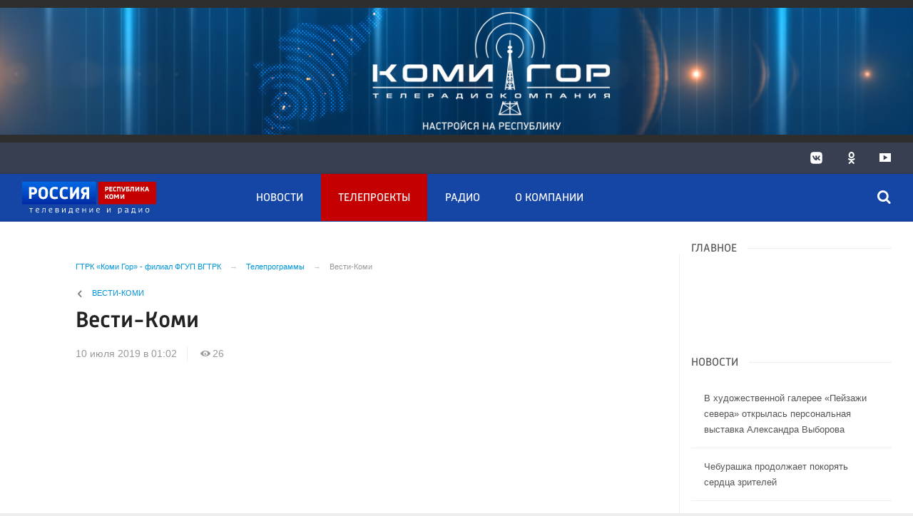

--- FILE ---
content_type: text/html; charset=UTF-8
request_url: https://komigor.com/tv/2019/07/10/3998/
body_size: 24152
content:

<!DOCTYPE html>
<html class="no-js" lang="ru-RU" dir="ltr">
    <head>
        <meta charset="UTF-8">
        <meta http-equiv="X-UA-Compatible" content="IE=edge">
        <meta name="viewport" content="width=device-width, initial-scale=1.0">
		<meta http-equiv="x-dns-prefetch-control" content="on">
		<meta name="robots" content="index, follow, max-image-preview:large">
		<meta name="google-site-verification" content="TOIxgXVf3etF5sSEdFS-2ZaLT34apBixULjC_lB24Vk" />
		<meta name="wmail-verification" content="e5b1b1d030f8bb1b9bf2440cbbc2bc57" />
		<title>Вести-Коми  – ГТРК «Коми Гор»</title>
		<link rel="dns-prefetch" href="https://youtube.com/">
		<link rel="dns-prefetch" href="https://vk.com/">
		<link rel="dns-prefetch" href="https://ok.ru/">
		<link rel="dns-prefetch" href="https://graph.facebook.com/">
		<link rel="dns-prefetch" href="https://connect.ok.ru/">
		<link rel="preconnect" href="https://youtube.com/" crossorigin>
		<link rel="preconnect" href="https://vk.com/" crossorigin>
		<link rel="preconnect" href="https://graph.facebook.com/" crossorigin>
		<link rel="preconnect" href="https://connect.ok.ru/" crossorigin>
		<link href="/js/priority-nav.min.js" rel="preload" as="script">
		<link rel="preload" href="/fonts/Russia-Medium.woff" as="font" type="font/woff" crossorigin="anonymous">
		<link rel="preload" href="/fonts/Russia.woff" as="font" type="font/woff" crossorigin="anonymous">
		<link rel="preload" href="/fonts/Merriweather.woff2" as="font" type="font/woff" crossorigin="anonymous">
		<link rel="preload" href="/fonts/Merriweather-Italic.woff2" as="font" type="font/woff" crossorigin="anonymous">
		<link rel="preload" href="/fonts/Russia-Light.woff" as="font" type="font/woff" crossorigin="anonymous">
		<link rel="preload" href="/fonts/icos.woff2?18417597" as="font" type="font/woff" crossorigin="anonymous">
		
		<link rel="alternate" type="application/rss+xml" title="RSS" href="/rss/" />
		
		
		<link rel="icon" type="image/png" href="/favicon-16x16.png">
        <link rel="apple-touch-icon" sizes="180x180" href="/apple-touch-icon.png">
        <link rel="icon" type="image/png" sizes="32x32" href="/favicon-32x32.png">
        <link rel="icon" type="image/png" sizes="16x16" href="/favicon-16x16.png">
        <link rel="mask-icon" href="/safari-pinned-tab.svg" color="#5bbad5">
        <meta name="msapplication-TileColor" content="#ffffff">
        <meta name="msapplication-TileImage" content="/mstile-144x144.png">
        <meta name="theme-color" content="#1546a6">
		<link rel="manifest" href="/site.webmanifest?1769277869">
		
		<style>
		.vjs-container-intrinsic-ratio {position: relative;padding-bottom: 56.25%;height: 0}
		.fluidvids {
			width: 100%;
			max-width: 100%;
			position: relative;
		}
		.fluidvids-item {
			position: absolute;
			top: 0px;
			left: 0px;
			width: 100%;
			height: 100%;
		}
		.banner-top-fix {
			display: flex;
			align-items: center;
		}
		@media (max-width:39.9375em){
			.banner-top-fix{min-height: 70px;}
		}
		@media screen and (min-width:40em) and (max-width:63.9375em){
			.banner-top-fix{min-height: 90px;}
		}
		@media screen and (min-width:64em) and (max-width:74.9375em){
			.banner-top-fix{min-height: 140px;}
		}
		@media screen and (min-width:75em){
			.banner-top-fix{min-height: 200px;}
		}
		</style>
		
        <meta name="csrf-param" content="_csrf-frontend">
<meta name="csrf-token" content="4Cl412aRzVOqQt2Bd4mxc95xhO995u2tHsX00qS7x16tfhCkVNegFucUiO8O0_g0sDb0okuAvedyjMS158-iag==">
		
		<meta property="fb:pages" content="" />
        
        <meta name="description" content="Официальный сайт ГТРК Коми Гор">
<meta name="keywords" content="">
<meta name="fb:app_id" content="449768065469871">
<meta name="mediator" content="3998">
<meta name="mediator_published_time" content="2019-07-10T01:02:39+03:00">
<meta property="og:title" content="Вести-Коми ">
<meta property="og:site_name" content="ГТРК «Коми Гор»">
<meta property="og:url" content="https://komigor.com/tv/2019/07/10/3998/">
<meta property="og:type" content="website">
<meta property="og:locale" content="ru_RU">
<meta property="og:description" content="Официальный сайт ГТРК Коми Гор">
<meta property="og:image" content="https://komigor.com/img/home.jpg">
<meta property="og:image:width" content="624">
<meta property="og:image:height" content="350">
<meta property="article:published_time" content="2019-07-10T01:02:39+03:00">
<meta property="twitter:card" content="summary">
<meta property="twitter:title" content="Вести-Коми ">
<meta property="twitter:description" content="Официальный сайт ГТРК Коми Гор">
<meta property="twitter:url" content="https://komigor.com/tv/2019/07/10/3998/">
<meta property="twitter:image" content="https://komigor.com/img/home.jpg">
<link href="https://komigor.com/tv/2019/07/10/3998/" rel="canonical">
<link href="https://komigor.com/amp/2019/07/10/3998/" rel="amphtml">
<link href="/_compiled/346d166fb17e5b87d1ab034157b736a9.css?t=1209057" rel="stylesheet">
<script src="/_compiled/91445fe3a17f6d7477351b1d6531c980_1.js?v=1623996190" async></script>		<script type="application/ld+json">
{
    "@context": "https://schema.org",
    "@type": "NewsArticle",
    "mainEntityOfPage": {
        "@type": "WebPage",
        "@id": "https://komigor.com/tv/2019/07/10/3998/"
    },
    "headline": "Вести-Коми ",
    "datePublished": "2019-07-10T01:02:39+03:00",
    "dateModified": "2019-07-10T01:02:39+03:00",
    "publisher": {
        "@type": "Organization",
        "name": "ГТРК «Коми Гор» - филиал ФГУП ВГТРК",
        "logo": {
            "@type": "ImageObject",
            "url": "https://komigor.com/img/logo-hor-new-2.png",
            "width": 535,
            "height": 60
        }
    },
    "author": {
        "@type": "Organization",
        "name": "ГТРК «Коми Гор» - филиал ФГУП ВГТРК"
    },
    "description": ""
}
</script>
        <!--[if IE 7]>
            <link rel="stylesheet" href="/css/icos-ie7.css">
        <![endif]-->
		
		
	<!-- Yandex.RTB -->
	<script>window.yaContextCb=window.yaContextCb||[]</script>
	<script src="https://yandex.ru/ads/system/context.js" async></script>


    </head>
    <body class="adv-off" >
        		
				
                <!-- wrapper START -->
        <div class="wrapper" data-sticky-container>
            <!-- container START -->
            <div class="container">
			
								
                				
                <!-- adv-top-row START -->
                <div class="row basic-row adv__top-row text-center">
                    <div class="adv__fullwidth">
                        <div class="adv__fullwidth-content text-center banner-top-fix">
                            
<div class="adv mx-auto col-md-12">
		
		<div id="banner-10" class="bnrvg banner-common">
			<img class="" src="https://komigor.com/media/banners/2026/01/zOptmfIpLPj1Bs6nLWgOJIm_zw-u73CD.jpg" alt="">					</div>
	</div>                        </div>
                    </div>
                </div>
                <!-- adv-top-row END -->
				
				
                <!-- header START -->
                <header>					
                    <!-- bar-specials START -->
                    <div class="row basic-row bar-weather-date bg-blue-4 shadow" id="sp-projects">
						<div class="large-6 medium-8 large-offset-3 small-12 columns no-mar-left hide-for-small-only" id="sp-projects">
								<div class="show-for-large">
									<div class="b-weather float-left"></div>
									<div class="b-currency float-left margin-right-2"></div>
								</div>
														</div>
						<!-- special projects END -->
                        <!-- social icons START -->
                        <div class="large-3 medium-4 columns hide-for-small-only padding-right-0">
                            <ul class="menu menu-social float-right margin-right-0">
                                <li class="relative nav-item sl-vk">
                                    <a class="nav-link external" href="https://vk.com/vesti11"><i class="ico-vk"></i></a>
                                </li>
                                <li class="relative nav-item sl-ok">
                                    <a class="nav-link external" href="https://www.ok.ru/komigor11"><i class="ico-odnoklassniki-1"></i></a>
                                </li>
																<li class="relative nav-item sl-yt">
                                    <a class="nav-link external" href="https://www.youtube.com/channel/UC8k2Vjjdm1eT2vGczkkCfbw"><i class="ico-youtube-1"></i></a>
                                </li>
                                <li class="relative nav-item sl-rss social-hide">
                                    <a class="nav-link external" href="/rss/"><i class="ico-rss-1"></i></a>
                                </li>
                                                           </ul>
                        </div>
                        <!-- social icons END -->
                    </div>
                    <!-- bar-specials END -->
                    <!-- logo and main menu START -->
                    <div class="row basic-row nav-row bg-blue-3 shadow set-d">
						<div class="row"  data-sticky-container>
						<div class="st-header" data-sticky data-sticky-on="small" data-check-every="0" data-options="marginTop:0;" data-top-anchor="set-menu">
							<!-- menu START -->
							<div class="columns large-7 medium-7 small-1 large-push-3 medium-push-4 small-push-12 margin-v2-left margin-right-0 padding-left-0 padding-right-0">
																
								<nav class="menu-main">
									<div class="toggle-nav">
										<span></span>
										<span></span>
										<span></span>
									</div>
									
									<div class="nav-mobile wrapper resize-drag topnav-wrapper">
									<ul class="menu top-menu nav-fill float-left sub"><li class="is-dropdown"><a href="/news/" class="nav-link" data-title="Новости">Новости</a></li>
<li class="active"><a href="/tv/" class="nav-link" data-title="Телепроекты">Телепроекты</a></li>
<li class=""><a href="/radio/" class="nav-link" data-title="Радио">Радио</a></li>
<li class=""><a href="/o-kompanii/" class="nav-link" data-title="О компании">О компании</a></li>
<li class="mobile-hl">Рубрики</li>
<li class="show-for-small-only"><a href="/rubrics/politics/" class="nav-link" data-title="Политика">Политика</a></li>
<li class="show-for-small-only"><a href="/rubrics/society/" class="nav-link" data-title="Общество">Общество</a></li>
<li class="show-for-small-only"><a href="/rubrics/accidents/" class="nav-link" data-title="Происшествия">Происшествия</a></li>
<li class="show-for-small-only"><a href="/rubrics/culture/" class="nav-link" data-title="Культура">Культура</a></li>
<li class="show-for-small-only"><a href="/rubrics/sports/" class="nav-link" data-title="Спорт">Спорт</a></li>
<li class="show-for-small-only"><a href="/rubrics/districts/" class="nav-link" data-title="Районы">Районы</a></li>
<li class="show-for-small-only"><a href="/rubrics/transport/" class="nav-link" data-title="Транспорт">Транспорт</a></li>
<li class="show-for-small-only"><a href="/rubrics/education/" class="nav-link" data-title="Образование">Образование</a></li>
<li class="show-for-small-only"><a href="/rubrics/health/" class="nav-link" data-title="Здравоохранение">Здравоохранение</a></li>
<li class="mobile-hl">Мы в соцсетях</li>
<li class="show-for-small-only mobile-soc sl-vk"><a href="https://vk.com/vesti11" class="nav-link"><i class="ico-vk"></i> ВКонтакте</a></li>
<li class="show-for-small-only mobile-soc sl-ok"><a href="https://www.ok.ru/komigor11" class="nav-link"><i class="ico-odnoklassniki-1"></i> Одноклассники</a></li>
<li class="show-for-small-only mobile-soc sl-yt"><a href="https://www.youtube.com/channel/UC8k2Vjjdm1eT2vGczkkCfbw" class="nav-link"><i class="ico-youtube-1"></i> Youtube</a></li>
<li class="show-for-small-only mobile-soc mar-top-2 sl-rss"><a href="/rss/" class="nav-link"><i class="ico-rss-1"></i> RSS</a></li></ul>									</div>
									
								</nav>								
							</div>
                            <!-- menu END -->
							
							
							<!-- logo START -->
                            <div class="columns small-9 medium-4 large-3 large-pull-7 medium-pull-7">
                                <div class="top-logo">
                                    <div class="logo-block relative">
																				                                        <a href="/">
                                            <span>ГТРК «Коми Гор» - филиал ФГУП ВГТРК</span>                                        </a>
                                    </div>
                                </div>
                            </div>
                            <!-- logo END -->
							
							<!-- subscribe and search START -->
                            <!--<div class="columns small-1 large-3 medium-1 no-mar-right relative">-->
							<div class="columns small-1 large-1 medium-1 margin-v2-right relative">
                                								                                <div class="menu-search relative">
                                    <form id="searchbox" class="searchbox float-right" method="get" action="/search/results/">
                                        <input type="search" placeholder="Введите слово для поиска..." name="keywords" class="searchbox-input" onkeyup="buttonUp();" required>
                                        <input type="submit" class="searchbox-submit" value="&#59485;">
                                        <button class="close-button searchbox-close" aria-label="Close alert" type="button">
                                            <span aria-hidden="true">&times;</span>
                                        </button>
                                        <span class="searchbox-icon"><i class="ico ico-search"></i></span>
                                    </form>
                                </div>
                            </div>
                            <!-- subscribe and search END -->
							


                            
                            
                        </div>
												</div>
                    </div>
					
					                </header>
                <!-- header END -->                <!-- main block START -->
                <div class="row basic-row bg-white shadow hide-with-menu">
                    <div class="columns large-12 small-12 content-default bg-white">
												
                        <!-- section-news-full START -->
                        <section class="top-news section-news-full row row-articles">
                        
<!-- news-full START -->
<article class="columns large-9 medium-12 small-12 news-full margin-top-1 padding-v1-right border-right eqh medium-border-0 small-border-0">
	<div class="adv__horizontal adv_fullpage text-center">               
			</div>
	<ul class="breadcrumbs columns large-10 large-offset-1 medium-11 medium-offset-1 small-12 hide-for-small-only" itemscope itemtype="http://schema.org/BreadcrumbList"><li itemprop='itemListElement' itemscope itemtype='http://schema.org/ListItem'><a href="https://komigor.com/" itemprop="item"><span itemprop='name'>ГТРК «Коми Гор» - филиал ФГУП ВГТРК</span></a><meta itemprop='position' content='1' /></li><li itemprop='itemListElement' itemscope itemtype='http://schema.org/ListItem'><a href="https://komigor.com/tv/" itemprop="item"><span itemprop='name'>Телепрограммы</span></a><meta itemprop='position' content='2' /></li><li class="active">Вести-Коми </li>
</ul>    	
	        <ul class="meta-section meta-programs menu columns large-10 large-offset-1 medium-11 medium-offset-1 small-12">
            <li><a href="/programms/tv/vesti-komi/">Вести-Коми</a></li>        </ul>
    
    <div class="clearfix"></div>
	

    <div class="large-10 large-offset-1 medium-11 medium-offset-1 small-12 columns news-headline">
		
				
				
        <h1 class="news-title">Вести-Коми </h1>
		    </div>

    <div class="clearfix"></div>

    <div class="large-11 large-offset-1 medium-11 medium-offset-1 columns meta-info">
        
                        <span class="meta-date"><!--<i class="ico ico-clock"></i> --><time>10 июля 2019 в 01:02</time></span>
        <span class="meta-views"><i class="ico ico-eye-1"></i> 26</span>
        
    </div>

    <div class="clearfix"></div>

    <div class="large-12 columns padding-0">
        <div class="news-figure padding-top-1 padding-bottom-2">
                            <div class="large-12 medium-12 small-12 columns news-video padding-0">
                    										
										<div class="video-wrap">
                                            <div class="vjs-container-intrinsic-ratio content-media content-media--video" id="article-video-container">
                                                <iframe loading="lazy" width="560" height="315" src="https://www.youtube.com/embed/sLcGudeIt2I" frameborder="0" allow="accelerometer; autoplay; encrypted-media; gyroscope; picture-in-picture" allowfullscreen></iframe>												<div class="cross-video hide"></div>   
                                            </div>
										</div>	
                </div>
                
							<div class="clearfix"></div>
				<div class="large-3 medium-12 small-12 columns news-info">
                                                				</div>
			            <div class="clearfix"></div>
        </div>




        <div class="clearfix" id="set-menu"></div>





        <div class="large-10 large-offset-1 medium-11 medium-offset-1 small-12 columns news-text js-mediator-article" id="news-text">
							<div class="lead">
							</div>
							<div class="">
            				</div>
                    </div>
		
		<div class="clearfix"></div>


        <div class="large-9 large-offset-2 medium-9 medium-offset-2 small-12 columns news-meta-bottom">
						            

                


        </div>


        <div class="clearfix"></div>
		
				<div class="large-9 large-offset-2 columns margin-top-2 margin-bottom-1">
			        </div>
		
				
		<div class="clearfix"></div>

		<div class="large-12 columns adv__horizontal adv__horizontal_wbp_wbm adv__horizontal_wimt adv__withbordertop adv__horizontal_label padding-right-2 adv-news-bottom">
				<div class="adv mx-auto col-md-12">
					
<div class="adv mx-auto col-md-12">
			<!-- Yandex.RTB R-A-1297812-5 -->
<div id="yandex_rtb_R-A-1297812-5"></div>
<script>window.yaContextCb.push(()=>{
  Ya.Context.AdvManager.render({
    renderTo: 'yandex_rtb_R-A-1297812-5',
    blockId: 'R-A-1297812-5'
  })
})</script>	</div>				</div>
		</div>
		
                <div class="large-12 medium-12 small-12 columns padding-left-0 padding-right-2 news-similar">
			
        </div>

        <div class="clearfix"></div>

                
        <div class="second-news row large-12 medium-12 small-12 padding-right-2 columns other-news">
            <h3 class="block-title block-title-lite">Смотрите также</h3>
						<div class="row small-up-1 medium-up-2 large-up-3">
	<div class="column column-block">
		<div class="card card-standard">
			<a href="https://komigor.com/tv/2026/01/21/vesti-komi-21012026/">
			
<img class="img-fluid lazyload hide-for-small-only" src="/i/1a/1ace162f5b6da5d33fd434d9b3877344.jpg" srcset="/i/95/95ba43ad5b103e532ce96350bc37e77b.jpg 640w,/i/a6/a60da29c9ee5db25e81537426212e350.jpg 1200w" alt="Вести-Коми 21.01.2026" loading="lazy">				<div class="card-section news-title">
									<span class="news-section ns-tv">Вести-Коми</span>
									<h4 class="headline">Вести-Коми 21.01.2026</h4>
				</div>
			</a>
		</div>
		</div>
					<div class="column column-block">
		<div class="card card-standard">
			<a href="https://komigor.com/tv/2026/01/20/vesti-komi-20012026/">
			
<img class="img-fluid lazyload hide-for-small-only" src="/i/1f/1fd7ed8f20db36f7d864494dc5e99c41.jpg" srcset="/i/7b/7b4ecc38d876dbc3658f8fa910f7bbca.jpg 640w,/i/dc/dc68fee542dbb0fa58b5cdd27a03c92c.jpg 1200w" alt="Вести-Коми 20.01.2026" loading="lazy">				<div class="card-section news-title">
									<span class="news-section ns-tv">Вести-Коми</span>
									<h4 class="headline">Вести-Коми 20.01.2026</h4>
				</div>
			</a>
		</div>
		</div>
					<div class="column column-block">
		<div class="card card-standard">
			<a href="https://komigor.com/tv/2026/01/19/vesti-komi-19012026/">
			
<img class="img-fluid lazyload hide-for-small-only" src="/i/a2/a21d74d4acba149bb9ea4283c9e7f2ed.jpg" srcset="/i/78/780b96020123253f431db609b1cdb381.jpg 640w,/i/9b/9bd486366f0f0f40631c74e0ac2681ee.jpg 1200w" alt="Вести-Коми 19.01.2026" loading="lazy">				<div class="card-section news-title">
									<span class="news-section ns-tv">Вести-Коми</span>
									<h4 class="headline">Вести-Коми 19.01.2026</h4>
				</div>
			</a>
		</div>
		</div>
					<div class="column column-block">
		<div class="card card-standard">
			<a href="https://komigor.com/tv/2026/01/16/vesti-komi-16012026/">
			
<img class="img-fluid lazyload hide-for-small-only" src="/i/24/24eb5c6867feff4673f7f7d59d0bb9a9.jpg" srcset="/i/35/351096a8cf77d632a50cc0d61cf5980c.jpg 640w,/i/30/30c8cce5cd47f4dc070bb5bd24ae7c12.jpg 1200w" alt="Вести-Коми 16.01.2026" loading="lazy">				<div class="card-section news-title">
									<span class="news-section ns-tv">Вести-Коми</span>
									<h4 class="headline">Вести-Коми 16.01.2026</h4>
				</div>
			</a>
		</div>
		</div>
					<div class="column column-block">
		<div class="card card-standard">
			<a href="https://komigor.com/tv/2026/01/15/vesti-komi-15012026/">
			
<img class="img-fluid lazyload hide-for-small-only" src="/i/bb/bb15effc1a7fcfa1513b993fd90335ce.jpg" srcset="/i/cf/cf77cf85ce6511f493f3aef8768f8a5a.jpg 640w,/i/19/193fd6a9b3942f89c1c1d1428290ae6b.jpg 1200w" alt="Вести-Коми 15.01.2026" loading="lazy">				<div class="card-section news-title">
									<span class="news-section ns-tv">Вести-Коми</span>
									<h4 class="headline">Вести-Коми 15.01.2026</h4>
				</div>
			</a>
		</div>
		</div>
					<div class="column column-block">
		<div class="card card-standard">
			<a href="https://komigor.com/tv/2026/01/14/vesti-komi-14012026/">
			
<img class="img-fluid lazyload hide-for-small-only" src="/i/3d/3d84ada71bbd0af68d0db752dbad9851.jpg" srcset="/i/3d/3d40a74db2c9367f453764c5ed4c7a27.jpg 640w,/i/d7/d702c6c58058fd1625c87a72b6e5ba5d.jpg 1200w" alt="Вести-Коми 14.01.2026" loading="lazy">				<div class="card-section news-title">
									<span class="news-section ns-tv">Вести-Коми</span>
									<h4 class="headline">Вести-Коми 14.01.2026</h4>
				</div>
			</a>
		</div>
		</div>
						
</div>			        </div>
		
					<div class="adv__horizontal text-center">               
								<div class="adv mx-auto col-md-12">
																	</div>
							</div>
		



    </div>




</article><!-- news-full END -->


	<aside class="large-3 medium-12 small-12 columns padding-left-0 basic-right">
				<div class="padding-left-1">
				<div id="mobile-unset-menu"></div>
		<div id="set-menu"></div>
		<div class="top-news-right top-news-right-inner margin-bottom-3">       
			<h3 class="block-title block-title-lite text-left margin-bottom-1">Главное</h3>
					</div>
		
		<div class="margin-bottom-3"> 
			<div class="adv text-center padding-bottom-1">
							</div>
			<div class="adv adv__newscolumn adv__top size-or">
							</div>
		</div>
		
		<div class="adv adv__newscolumn adv__withbordertop">
					</div>
		<div class="clearfix"></div>

        <!-- news-main-column - last news START -->
        <div class="news-main-column margin-top-2 margin-bottom-3 hide-for-small-only">
            <div id="news-start-right"></div>
            <h3 class="block-title block-title-lite text-left margin-bottom-1">Новости</h3>
									
	<a href="https://komigor.com/news/2026/01/24/v-hudozhestvennoj-galeree-pejzazhi-severa-otkrylas-personalnaya-vystavka-aleksandra-vyborova/" class="">
        <div class="media-object">
			<div class="media-object-section middle show-for-large">
							<div class="thumbnail videoPoster">
				
<img class="img-fluid" src="/i/ac/acf64490b75c13d6cb6bd01bbcf65fe8.jpg" width="70" height="70" alt="В художественной галерее «Пейзажи севера» открылась персональная выставка Александра Выборова" loading="lazy">				</div>
				            </div>
            <div class="media-object-section news-title">
			                <h4 class="headline">В художественной галерее «Пейзажи севера» открылась персональная выставка Александра Выборова</h4>
            </div>
		</div>
    </a>
	<a href="https://komigor.com/news/2026/01/24/cheburashka-prodolzhaet-pokoryat-serdca-zritelej/" class="">
        <div class="media-object">
			<div class="media-object-section middle show-for-large">
							<div class="thumbnail videoPoster">
				
<img class="img-fluid" src="/i/a0/a07b9fa749cdf05b23e01c55e21aadc2.jpg" width="70" height="70" alt="Чебурашка продолжает покорять сердца зрителей" loading="lazy">				</div>
				            </div>
            <div class="media-object-section news-title">
			                <h4 class="headline">Чебурашка продолжает покорять сердца зрителей</h4>
            </div>
		</div>
    </a>
	<a href="https://komigor.com/news/2026/01/24/milliony-rossijskih-studentov-zavtra-otmechayut-den-rossijskogo-studenchestva/" class="small-last-item">
        <div class="media-object">
			<div class="media-object-section middle show-for-large">
							<div class="thumbnail videoPoster">
				
<img class="img-fluid" src="/i/f5/f5acdf2703abd510727ff38d1e6de8cc.jpg" width="70" height="70" alt="Миллионы российских студентов завтра отмечают День российского студенчества" loading="lazy">				</div>
				            </div>
            <div class="media-object-section news-title">
			                <h4 class="headline">Миллионы российских студентов завтра отмечают День российского студенчества</h4>
            </div>
		</div>
    </a>
	<a href="https://komigor.com/news/2026/01/24/sledstvennyj-komitet-po-komi-vozbudil-ugolovnoe-delo-v-otnoshenii-nachalnika-stolichnogo-upravleniya-po-delam-go-i-chs-olega-atamanyu/" class="hide-for-small-only">
        <div class="media-object">
			<div class="media-object-section middle show-for-large">
							<div class="thumbnail videoPoster">
				
<img class="img-fluid" src="/i/69/69b4edad265c2e5454aab356c2d98f90.jpg" width="70" height="70" alt="Следственный комитет по Коми возбудил уголовное дело в отношении начальника столичного управления по делам ГО и ЧС Олега Атаманю" loading="lazy">				</div>
				            </div>
            <div class="media-object-section news-title">
			                <h4 class="headline">Следственный комитет по Коми возбудил уголовное дело в отношении начальника столичного управления по делам ГО и ЧС Олега Атаманю</h4>
            </div>
		</div>
    </a>
	<a href="https://komigor.com/news/2026/01/24/v-syktyvdinskom-rajone-prohodit-vii-etap-kubka-rossii-po-lyzhnym-gonkam/" class="hide-for-small-only">
        <div class="media-object">
			<div class="media-object-section middle show-for-large">
							<div class="thumbnail videoPoster">
				
<img class="img-fluid" src="/i/b5/b57bb8883d78f6e4a68f39440561de54.jpg" width="70" height="70" alt="В Сыктывдинском районе проходит VII этап Кубка России по лыжным гонкам" loading="lazy">				</div>
				            </div>
            <div class="media-object-section news-title">
			                <h4 class="headline">В Сыктывдинском районе проходит VII этап Кубка России по лыжным гонкам</h4>
            </div>
		</div>
    </a>
        </div>
        <!-- news-main-column - last news  END -->


        <div id="adv-start-right"></div>
        <!-- news-list-column - popular news START -->
        <div class="news-list-column hide-for-small-only">
			<h4 class="block-title block-title-lite text-left nlc-title hide-for-small-only">Популярное</h4>
									
	<a href="https://komigor.com/news/2026/01/24/v-syktyvdinskom-rajone-prohodit-vii-etap-kubka-rossii-po-lyzhnym-gonkam/" class="">
        <div class="media-object">
			<div class="media-object-section middle show-for-large">
							<div class="thumbnail videoPoster">
				
<img class="img-fluid" src="/i/b5/b57bb8883d78f6e4a68f39440561de54.jpg" width="70" height="70" alt="В Сыктывдинском районе проходит VII этап Кубка России по лыжным гонкам" loading="lazy">				</div>
				            </div>
            <div class="media-object-section news-title">
			                <h4 class="headline">В Сыктывдинском районе проходит VII этап Кубка России по лыжным гонкам</h4>
            </div>
		</div>
    </a>
	<a href="https://komigor.com/news/2026/01/24/igor-rudenya-vstretilsya-s-sestrami-zheleznovymi/" class="">
        <div class="media-object">
			<div class="media-object-section middle show-for-large">
							<div class="thumbnail videoPoster">
				
<img class="img-fluid" src="/i/15/1562f6f6c98af7a3ffa672983c7986c7.jpg" width="70" height="70" alt="Игорь Руденя встретился с сестрами Железновыми" loading="lazy">				</div>
				            </div>
            <div class="media-object-section news-title">
			                <h4 class="headline">Игорь Руденя встретился с сестрами Железновыми</h4>
            </div>
		</div>
    </a>
	<a href="https://komigor.com/news/2026/01/24/deputaty-troicko-pechorskogo-rajona-izbrali-efima-gribova-na-dolzhnost-glavy-administracii-municipaliteta/" class="small-last-item">
        <div class="media-object">
			<div class="media-object-section middle show-for-large">
							<div class="thumbnail videoPoster">
				
<img class="img-fluid" src="/i/0c/0c699d746fcc404d08099b6b8aefb9cc.jpg" width="70" height="70" alt="Депутаты Троицко-Печорского района избрали Ефима Грибова на должность главы администрации муниципалитета" loading="lazy">				</div>
				            </div>
            <div class="media-object-section news-title">
			                <h4 class="headline">Депутаты Троицко-Печорского района избрали Ефима Грибова на должность главы администрации муниципалитета</h4>
            </div>
		</div>
    </a>
	<a href="https://komigor.com/news/2026/01/24/milliony-rossijskih-studentov-zavtra-otmechayut-den-rossijskogo-studenchestva/" class="hide-for-small-only">
        <div class="media-object">
			<div class="media-object-section middle show-for-large">
							<div class="thumbnail videoPoster">
				
<img class="img-fluid" src="/i/f5/f5acdf2703abd510727ff38d1e6de8cc.jpg" width="70" height="70" alt="Миллионы российских студентов завтра отмечают День российского студенчества" loading="lazy">				</div>
				            </div>
            <div class="media-object-section news-title">
			                <h4 class="headline">Миллионы российских студентов завтра отмечают День российского студенчества</h4>
            </div>
		</div>
    </a>
	<a href="https://komigor.com/news/2026/01/24/cheburashka-prodolzhaet-pokoryat-serdca-zritelej/" class="hide-for-small-only">
        <div class="media-object">
			<div class="media-object-section middle show-for-large">
							<div class="thumbnail videoPoster">
				
<img class="img-fluid" src="/i/a0/a07b9fa749cdf05b23e01c55e21aadc2.jpg" width="70" height="70" alt="Чебурашка продолжает покорять сердца зрителей" loading="lazy">				</div>
				            </div>
            <div class="media-object-section news-title">
			                <h4 class="headline">Чебурашка продолжает покорять сердца зрителей</h4>
            </div>
		</div>
    </a>
        </div>
        <!-- news-list-column - popular news END -->
		</div>
    </aside>



                        </section>
                        <!-- section-news-full END -->
						
						<div class="clearfix"></div>
						
						


<div class="row basic-row bg-white margin-top-2 padding-top-1 small-margin-top-0 hide-for-small-only">						
	<section class="fifth-news news-horizontal small-up-1 medium-up-2 large-up-4">
	
	<div class="slider-rubrics slider-big slider-bottom">
		<!-- TV slider START -->
		<div class="glide slider" id="slider-rubrics">
			<div class="glide__track" data-glide-el="track">
				<ul class="glide__slides">
				
				
		<div class="column column-block border-right glide__slide card">
			<h4 class="block-title block-title-lite text-left nmc-title"><a href="https://komigor.com/rubrics/society/">Общество</a></h4>
			
	<div class="">
		<div class="card card-standard 1">
			<a href="https://komigor.com/news/2024/07/30/dvojnyashki-i-ne-tolko-komi-popolnilas-pochti-na-tri-tysyachi-zhitelej/">
			
<img class="img-fluid lazyload hide-for-small-only" src="/i/b3/b31d484c2e3ebc764c441aeae0e1bb22.jpg" srcset="/i/2c/2ccc771391d7906c15604a6293b7758a.jpg 640w,/i/ba/baf30da0a1d92dab3e8b689448deff19.jpg 1200w" alt="Двойняшки и не только: Коми пополнилась почти на три тысячи жителей" loading="lazy">				<div class="card-section news-title">
									<h4 class="headline">Двойняшки и не только: Коми пополнилась почти на три тысячи жителей</h4>
				</div>
			</a>
		</div>
							
								<a href="https://komigor.com/news/2024/07/30/v-syktyvkare-startovala-priemka-detskih-sadov-k-novomu-uchebnomu-godu/">
				<div class="media-object media-simple 2">
					<div class="media-object-section large-6 medium-6 show-for-large">
												<div class="thumbnail">
							
<img class="img-fluid lazyload" src="/i/a6/a6e6510e4fc83192ffefcce8e77b1a83.jpg" srcset="/i/08/080a282a06162386071866a501d7afce.jpg 640w,/i/fe/fed751d9bb00613c593c34469230ef9e.jpg 1200w" alt="В Сыктывкаре стартовала приемка детских садов к новому учебному году" loading="lazy">						</div>
											</div>
					<div class="media-object-section large-8 medium-6 small-6 news-title">
											<h4 class="headline">В Сыктывкаре стартовала приемка детских садов к новому учебному году</h4>
					</div>
				</div>
			</a>

									<a href="https://komigor.com/news/2024/07/30/gosduma-prinyala-zakon-o-poryadke-vozvrata-voditelskih-prav-uchastnikam-svo/">
				<div class="media-object media-simple 3">
					<div class="media-object-section large-6 medium-6 show-for-large">
												<div class="thumbnail">
							
<img class="img-fluid lazyload" src="/i/38/38bd6523ca20c34f72d37e4ba30a2e53.jpg" srcset="/i/32/3228efb8e9169c0fb3e1e3f8bdd14680.jpg 640w,/i/7e/7ee65fd31c49fa6286ed480bcba40018.jpg 1200w" alt="Госдума приняла закон о порядке возврата водительских прав бойцам СВО" loading="lazy">						</div>
											</div>
					<div class="media-object-section large-8 medium-6 small-6 news-title">
											<h4 class="headline">Госдума приняла закон о порядке возврата водительских прав бойцам СВО</h4>
					</div>
				</div>
			</a>

									<a href="https://komigor.com/news/2024/07/16/v-komi-projdet-bolshoj-prazdnik-v-narodnyh-tradiciyah-shondiban/">
				<div class="media-object media-simple 4">
					<div class="media-object-section large-6 medium-6 show-for-large">
												<div class="thumbnail">
							
<img class="img-fluid lazyload" src="/i/54/54e796ea2da8ca2048500ea6dae989f5.jpg" srcset="/i/bc/bc314e0fdde49dcdaed281e9991c8103.jpg 640w,/i/c1/c13add4e4db9e59d26716fe31c25849b.jpg 1200w" alt="В Коми пройдет большой праздник в народных традициях &quot;Шондiбан&quot;" loading="lazy">						</div>
											</div>
					<div class="media-object-section large-8 medium-6 small-6 news-title">
											<h4 class="headline">В Коми пройдет большой праздник в народных традициях "Шондiбан"</h4>
					</div>
				</div>
			</a>

								</div> 
		</div>
		<div class="column column-block border-right glide__slide card">
			<h4 class="block-title block-title-lite text-left nmc-title"><a href="https://komigor.com/rubrics/accidents/">Происшествия</a></h4>
			
	<div class="">
		<div class="card card-standard 1">
			<a href="https://komigor.com/news/2024/07/26/v-usinske-moshenniki-lishili-voditelya-vahtovika-deneg-pod-predlogom-prodleniya-dogovora-na-uslugi-svyazi/">
			
<img class="img-fluid lazyload hide-for-small-only" src="/i/11/11e958ccca8e35b50a7cd145fddc28ff.jpg" srcset="/i/f4/f436ca587009c7c095b2024ef6c243a6.jpg 640w,/i/dd/dd1ca75a47a7297f16f2bd6fdf36fa76.jpg 1200w" alt="В Усинске мошенники лишили водителя-вахтовика денег под предлогом продления договора на услуги связи" loading="lazy">				<div class="card-section news-title">
									<h4 class="headline">В Усинске мошенники лишили водителя-вахтовика денег под предлогом продления договора на услуги связи</h4>
				</div>
			</a>
		</div>
							
								<a href="https://komigor.com/news/2024/06/27/v-vorkute-otmenili-prazdnichnye-meropriyatiya-zaplanirovannye-ko-dnyu-molodezhi/">
				<div class="media-object media-simple 2">
					<div class="media-object-section large-6 medium-6 show-for-large">
												<div class="thumbnail">
							
<img class="img-fluid lazyload" src="/i/37/37d731c0293cf13d7c299bec45ae7be8.jpg" srcset="/i/bd/bde1b4da77514096cab5f330bce47eda.jpg 640w,/i/de/de7525f8aa5875aa3b2ddc6b195e7144.jpg 1200w" alt="В Воркуте отменили праздничные мероприятия, запланированные ко Дню молодежи " loading="lazy">						</div>
											</div>
					<div class="media-object-section large-8 medium-6 small-6 news-title">
											<h4 class="headline">В Воркуте отменили праздничные мероприятия, запланированные ко Дню молодежи </h4>
					</div>
				</div>
			</a>

									<a href="https://komigor.com/news/2024/06/24/po-obvineniyu-v-moshennichestve-v-syktyvkare-pered-sudom-predstanut-dvoe-kommersantov-iz-vologodskoj-oblasti/">
				<div class="media-object media-simple 3">
					<div class="media-object-section large-6 medium-6 show-for-large">
												<div class="thumbnail">
							
<img class="img-fluid lazyload" src="/i/31/31dafc2ad58bcd30381bb4426673f82a.jpg" srcset="/i/cd/cdf4af3dda6ad8f9715cab72e50cd312.jpg 640w,/i/ab/ab95c6ad1d21753c4e32a77bbb189fcf.jpg 1200w" alt="По обвинению в мошенничестве в Сыктывкаре перед судом предстанут двое коммерсантов из Вологодской области" loading="lazy">						</div>
											</div>
					<div class="media-object-section large-8 medium-6 small-6 news-title">
											<h4 class="headline">По обвинению в мошенничестве в Сыктывкаре перед судом предстанут двое коммерсантов из Вологодской области</h4>
					</div>
				</div>
			</a>

									<a href="https://komigor.com/news/2024/06/24/v-izhemskom-rajone-dvoe-mestnyh-zhitelej-predstanut-pered-sudom-po-obvineniyu-v-hisheniyah/">
				<div class="media-object media-simple 4">
					<div class="media-object-section large-6 medium-6 show-for-large">
												<div class="thumbnail">
							
<img class="img-fluid lazyload" src="/i/cb/cb3390f3599a3d6ea8e15e26646da399.jpg" srcset="/i/c6/c6dc8176c60a29ee6fff76d14df922f9.jpg 640w,/i/6a/6a05ce213719a3443ebe9b91b80c09a4.jpg 1200w" alt="В Ижемском районе двое местных жителей предстанут перед судом по обвинению в хищениях" loading="lazy">						</div>
											</div>
					<div class="media-object-section large-8 medium-6 small-6 news-title">
											<h4 class="headline">В Ижемском районе двое местных жителей предстанут перед судом по обвинению в хищениях</h4>
					</div>
				</div>
			</a>

								</div>		</div>
		
		<div class="column column-block border-right glide__slide card">
			<h4 class="block-title block-title-lite text-left nmc-title"><a href="https://komigor.com/rubrics/culture/">Культура</a></h4>
			
	<div class="">
		<div class="card card-standard 1">
			<a href="https://komigor.com/news/2024/07/16/v-komi-projdet-bolshoj-prazdnik-v-narodnyh-tradiciyah-shondiban/">
			
<img class="img-fluid lazyload hide-for-small-only" src="/i/42/42510944b08737407e6d451549a1046d.jpg" srcset="/i/33/33e0ae5524604479a34c2c977f6ed29b.jpg 640w,/i/2b/2b6f468aaf199a9b99e16ab1eb6a91e5.jpg 1200w" alt="В Коми пройдет большой праздник в народных традициях &quot;Шондiбан&quot;" loading="lazy">				<div class="card-section news-title">
									<h4 class="headline">В Коми пройдет большой праздник в народных традициях "Шондiбан"</h4>
				</div>
			</a>
		</div>
							
								<a href="https://komigor.com/news/2024/07/01/zhiteli-komi-mogut-pouchastvovat-v-mezhdunarodnom-molodezhnom-kinofestivale-my/">
				<div class="media-object media-simple 2">
					<div class="media-object-section large-6 medium-6 show-for-large">
												<div class="thumbnail">
							
<img class="img-fluid lazyload" src="/i/1b/1b5bfb5601318825355271812924eb8e.jpg" srcset="/i/22/22a1af872278923ed65c57aca4bd5aea.jpg 640w,/i/5d/5d0a6f162eea65d312711008c96058e6.jpg 1200w" alt="Жители Коми могут поучаствовать в Международном молодежном кинофестивале &quot;МЫ&quot;" loading="lazy">						</div>
											</div>
					<div class="media-object-section large-8 medium-6 small-6 news-title">
											<h4 class="headline">Жители Коми могут поучаствовать в Международном молодежном кинофестивале "МЫ"</h4>
					</div>
				</div>
			</a>

									<a href="https://komigor.com/news/2024/06/28/v-syktyvkare-projdet-festival-ulichnogo-kino/">
				<div class="media-object media-simple 3">
					<div class="media-object-section large-6 medium-6 show-for-large">
												<div class="thumbnail">
							
<img class="img-fluid lazyload" src="/i/7e/7e1600a435316ea07febdba85d6d56ac.jpg" srcset="/i/2e/2ecfc296ead8ce608555e7632d6e72f1.jpg 640w,/i/2a/2a1522ab248069b235c38a0fe6057fac.jpg 1200w" alt="В Сыктывкаре пройдет Фестиваль уличного кино" loading="lazy">						</div>
											</div>
					<div class="media-object-section large-8 medium-6 small-6 news-title">
											<h4 class="headline">В Сыктывкаре пройдет Фестиваль уличного кино</h4>
					</div>
				</div>
			</a>

									<a href="https://komigor.com/news/2024/06/26/festival-napevy-severnogo-vetra-priglashaet-k-uchastiyu-predstavitelej-malochislennyh-finno-ugorskih-i-samodijskih-narodov/">
				<div class="media-object media-simple 4">
					<div class="media-object-section large-6 medium-6 show-for-large">
												<div class="thumbnail">
							
<img class="img-fluid lazyload" src="/i/b8/b8b146cd92bb19515ab2266a2d8ba6bd.jpg" srcset="/i/f8/f85989de5bc688860f18af471e998eab.jpg 640w,/i/de/deb0f0b1c8e8f9b85a74b0dbb12590da.jpg 1200w" alt="Фестиваль &quot;Напевы северного ветра&quot; приглашает к участию  представителей малочисленных финно-угорских  и самодийских народов" loading="lazy">						</div>
											</div>
					<div class="media-object-section large-8 medium-6 small-6 news-title">
											<h4 class="headline">Фестиваль "Напевы северного ветра" приглашает к участию  представителей малочисленных финно-угорских  и самодийских народов</h4>
					</div>
				</div>
			</a>

								</div> 
		</div>
		
		
		<div class="column column-block glide__slide card">
			<h4 class="block-title block-title-lite text-left nmc-title"><a href="https://komigor.com/rubrics/sports/">Спорт</a></h4>
			
	<div class="">
		<div class="card card-standard 1">
			<a href="https://komigor.com/news/2024/07/02/roman-tejder-stal-absolyutnym-pobeditelem-v-normative-po-plavaniyu-na-50-metrov/">
			
<img class="img-fluid lazyload hide-for-small-only" src="/i/53/53d1756b40fce188e7064af85dde803a.jpg" srcset="/i/a5/a56ca4a05522fe25285ca6beefd0291a.jpg 640w,/i/4a/4adf743b3fc13d4004e1da9e804b99bb.jpg 1200w" alt="Роман Тейдер стал абсолютным победителем в нормативе по плаванию на 50 метров" loading="lazy">				<div class="card-section news-title">
									<h4 class="headline">Роман Тейдер стал абсолютным победителем в нормативе по плаванию на 50 метров</h4>
				</div>
			</a>
		</div>
							
								<a href="https://komigor.com/news/2024/07/02/maksim-klimovich-stal-chempionom-v-mezhregionalnom-turnire-po-nastolnomu-tennisu-v-karelii/">
				<div class="media-object media-simple 2">
					<div class="media-object-section large-6 medium-6 show-for-large">
												<div class="thumbnail">
							
<img class="img-fluid lazyload" src="/i/d8/d86cc9ee3c468abc7d49af3c674c1a05.jpg" srcset="/i/ec/ecb48cc475e7135f2a5888f01d1f414f.jpg 640w,/i/65/653ce914caa77db6306cb32af2f985e9.jpg 1200w" alt="Максим Климович стал чемпионом в Межрегиональном турнире по настольному теннису в Карелии" loading="lazy">						</div>
											</div>
					<div class="media-object-section large-8 medium-6 small-6 news-title">
											<h4 class="headline">Максим Климович стал чемпионом в Межрегиональном турнире по настольному теннису в Карелии</h4>
					</div>
				</div>
			</a>

									<a href="https://komigor.com/news/2024/07/01/v-minuvshie-vyhodnye-v-vylgorte-na-baze-regionalnoj-sportshkoly-prohodili-chempionat-i-pervenstvo-respubliki-komi-po-konnomu-sportu-v-discipline-konkur/">
				<div class="media-object media-simple 3">
					<div class="media-object-section large-6 medium-6 show-for-large">
												<div class="thumbnail">
							
<img class="img-fluid lazyload" src="/i/72/72635c7bbec5a2229bb4180be32b6658.jpg" srcset="/i/24/248eb9bd9076bf5eb1b39fee1c202824.jpg 640w,/i/3f/3f730c3380b02923d245f3b3b1dd078a.jpg 1200w" alt="В минувшие выходные в Выльгорте на базе региональной спортшколы проходили чемпионат и первенство Республики Коми по конному спорту в дисциплине &quot;Конкур&quot;" loading="lazy">						</div>
											</div>
					<div class="media-object-section large-8 medium-6 small-6 news-title">
											<h4 class="headline">В минувшие выходные в Выльгорте на базе региональной спортшколы проходили чемпионат и первенство Республики Коми по конному спорту в дисциплине "Конкур"</h4>
					</div>
				</div>
			</a>

									<a href="https://komigor.com/news/2024/06/21/dlya-instruktorov-provodnikov-budut-vvedeny-novye-pravila/">
				<div class="media-object media-simple 4">
					<div class="media-object-section large-6 medium-6 show-for-large">
												<div class="thumbnail">
							
<img class="img-fluid lazyload" src="/i/2d/2d980233e705960aac1bd33523e25583.jpg" srcset="/i/80/809b3887ce143581886bbc32032bfc2f.jpg 640w,/i/39/39c8f304f2321168679597026fba77fe.jpg 1200w" alt="Для инструкторов-проводников будут введены новые правила" loading="lazy">						</div>
											</div>
					<div class="media-object-section large-8 medium-6 small-6 news-title">
											<h4 class="headline">Для инструкторов-проводников будут введены новые правила</h4>
					</div>
				</div>
			</a>

								</div> 
		</div>
		

		<div class="column column-block border-right glide__slide card">
			<h4 class="block-title block-title-lite text-left nmc-title"><a href="https://komigor.com/rubrics/districts/">Районы</a></h4>
			
	<div class="">
		<div class="card card-standard 1">
			<a href="https://komigor.com/news/2023/07/11/zhiteli-ust-cilemskogo-rajona-stali-samymi-chitayushimi-v-respublike-komi/">
			
<img class="img-fluid lazyload hide-for-small-only" src="/i/28/28f914a73923ac48a1ba49db525333e2.jpg" srcset="/i/57/57168bab77d0756d9d6f62fdeecaa94f.jpg 640w,/i/83/83b213d236a0a22743b2bde2df530fab.jpg 1200w" alt="Жители Усть-Цилемского района стали самыми читающими в Республике Коми" loading="lazy">				<div class="card-section news-title">
									<h4 class="headline">Жители Усть-Цилемского района стали самыми читающими в Республике Коми</h4>
				</div>
			</a>
		</div>
							
								<a href="https://komigor.com/news/2023/07/06/v-likvidacii-posledstvij-nefterazliva-na-reke-kolva-nablyudaetsya-polozhitelnaya-dinamika/">
				<div class="media-object media-simple 2">
					<div class="media-object-section large-6 medium-6 show-for-large">
												<div class="thumbnail">
							
<img class="img-fluid lazyload" src="/i/65/65c2ed25fe8d7e5a6c3812f140ba757c.jpg" srcset="/i/4c/4c19da2d9d6be6d07c2d6a0c4d270be0.jpg 640w,/i/8a/8a1069427d8f5fb6eab8653952d7a29d.jpg 1200w" alt="В ликвидации последствий нефтеразлива на реке Колва наблюдается положительная динамика" loading="lazy">						</div>
											</div>
					<div class="media-object-section large-8 medium-6 small-6 news-title">
											<h4 class="headline">В ликвидации последствий нефтеразлива на реке Колва наблюдается положительная динамика</h4>
					</div>
				</div>
			</a>

									<a href="https://komigor.com/news/2023/06/05/v-vuktyle-otmetili-vsemirnyj-den-velosipedista/">
				<div class="media-object media-simple 3">
					<div class="media-object-section large-6 medium-6 show-for-large">
												<div class="thumbnail">
							
<img class="img-fluid lazyload" src="/i/44/44f7ff3acb50bdf26aeba4e960e39f20.jpg" srcset="/i/31/3149e62f559ed05fbbdb9011c4978d27.jpg 640w,/i/d9/d943fbd510f41df9e996b85b9a61ffdb.jpg 1200w" alt="В Вуктыле отметили Всемирный день велосипедиста" loading="lazy">						</div>
											</div>
					<div class="media-object-section large-8 medium-6 small-6 news-title">
											<h4 class="headline">В Вуктыле отметили Всемирный день велосипедиста</h4>
					</div>
				</div>
			</a>

									<a href="https://komigor.com/news/2023/05/25/v-programmu-gektar-v-arktike-voshli-novye-territorii-respubliki-komi/">
				<div class="media-object media-simple 4">
					<div class="media-object-section large-6 medium-6 show-for-large">
												<div class="thumbnail">
							
<img class="img-fluid lazyload" src="/i/05/059b0ac60ace363ddeed0ac3c2e85d88.jpg" srcset="/i/da/dab867c22892527a6070bd136e34001a.jpg 640w,/i/ad/ad48c4637c12cc23a711064f12d07ca2.jpg 1200w" alt="В программу «Гектар в Арктике» вошли новые территории Республики Коми" loading="lazy">						</div>
											</div>
					<div class="media-object-section large-8 medium-6 small-6 news-title">
											<h4 class="headline">В программу «Гектар в Арктике» вошли новые территории Республики Коми</h4>
					</div>
				</div>
			</a>

								</div> 
		</div>
		

		<div class="column column-block border-right glide__slide card">
			<h4 class="block-title block-title-lite text-left nmc-title"><a href="https://komigor.com/rubrics/transport/">Транспорт</a></h4>
			
	<div class="">
		<div class="card card-standard 1">
			<a href="https://komigor.com/news/2024/06/21/kakie-mosty-v-etom-godu-otremontiruyut-v-udorskom-rajone/">
			
<img class="img-fluid lazyload hide-for-small-only" src="/i/3c/3c047a518a1392e696306c1c5718e003.jpg" srcset="/i/2a/2a4cceb13c38229c4bc3340b82c31913.jpg 640w,/i/de/de364fc04336538b9bfe38b5a4594d1b.jpg 1200w" alt="Какие мосты в этом году отремонтируют в Удорском районе" loading="lazy">				<div class="card-section news-title">
									<h4 class="headline">Какие мосты в этом году отремонтируют в Удорском районе</h4>
				</div>
			</a>
		</div>
							
								<a href="https://komigor.com/news/2024/06/21/vladimir-goldin-vstretilsya-v-zhitelyami-ulicy-gromova-v-syktyvkare-gde-vskore-nachnetsya-remont-dorogi-po-nacproektu/">
				<div class="media-object media-simple 2">
					<div class="media-object-section large-6 medium-6 show-for-large">
												<div class="thumbnail">
							
<img class="img-fluid lazyload" src="/i/ae/aeb7ffb1a036880fd58106e2edc366e2.jpg" srcset="/i/5f/5f06b0d94f6aa706eb0c01d48fa073aa.jpg 640w,/i/8f/8f4933ce9d877a01710fb2d12344de23.jpg 1200w" alt="Владимир Голдин встретился в жителями улицы Громова в Сыктывкаре, где вскоре начнется ремонт дороги по нацпроекту" loading="lazy">						</div>
											</div>
					<div class="media-object-section large-8 medium-6 small-6 news-title">
											<h4 class="headline">Владимир Голдин встретился в жителями улицы Громова в Сыктывкаре, где вскоре начнется ремонт дороги по нацпроекту</h4>
					</div>
				</div>
			</a>

									<a href="https://komigor.com/news/2024/06/07/avtomobilnaya-doroga-uhta--troicko-pechorsk-dolzhna-byt-privedena-v-normativnoe-sostoyanie/">
				<div class="media-object media-simple 3">
					<div class="media-object-section large-6 medium-6 show-for-large">
												<div class="thumbnail">
							
<img class="img-fluid lazyload" src="/i/b4/b4dc98a2a134b5f5e5cb247394ba26c7.jpg" srcset="/i/5e/5ef7c7fce10b84c467ceb5c6971ef4e8.jpg 640w,/i/1d/1d21a0b5692aa81848539a8dbf0b2090.jpg 1200w" alt="Автомобильная дорога &quot;Ухта – Троицко-Печорск&quot; должна быть приведена в нормативное состояние" loading="lazy">						</div>
											</div>
					<div class="media-object-section large-8 medium-6 small-6 news-title">
											<h4 class="headline">Автомобильная дорога "Ухта – Троицко-Печорск" должна быть приведена в нормативное состояние</h4>
					</div>
				</div>
			</a>

									<a href="https://komigor.com/news/2023/07/06/pravitelstvo-komi-budet-regulirovat-rynok-taksi/">
				<div class="media-object media-simple 4">
					<div class="media-object-section large-6 medium-6 show-for-large">
												<div class="thumbnail">
							
<img class="img-fluid lazyload" src="/i/f0/f04ec0d4cced374fec87003830c3f7b8.jpg" srcset="/i/0e/0e4d81762bc7d4e6839517a9435da8f8.jpg 640w,/i/98/98a655afa9a04835b37f60c13266a189.jpg 1200w" alt="Правительство Коми будет регулировать рынок такси" loading="lazy">						</div>
											</div>
					<div class="media-object-section large-8 medium-6 small-6 news-title">
											<h4 class="headline">Правительство Коми будет регулировать рынок такси</h4>
					</div>
				</div>
			</a>

								</div>		</div>
		
		

		
		<div class="column column-block border-right glide__slide card">
			<h4 class="block-title block-title-lite text-left nmc-title"><a href="https://komigor.com/rubrics/education/">Образование</a></h4>
			
	<div class="">
		<div class="card card-standard 1">
			<a href="https://komigor.com/news/2024/06/26/vypusknica-pyeldinskoj-shkoly-nabrala-100-ballov-po-dvum-predmetam/">
			
<img class="img-fluid lazyload hide-for-small-only" src="/i/f0/f073b3559db8f327162318c1f30d74aa.jpg" srcset="/i/fe/fe847aa889d76d5e51c4d88deea23439.jpg 640w,/i/72/72b0368419f4f6dd71c5239b269f84f1.jpg 1200w" alt="Выпускница Пыелдинской школы набрала 100 баллов по двум предметам" loading="lazy">				<div class="card-section news-title">
									<h4 class="headline">Выпускница Пыелдинской школы набрала 100 баллов по двум предметам</h4>
				</div>
			</a>
		</div>
							
								<a href="https://komigor.com/news/2024/06/21/registraciya-prodolzhaetsya-zhitelej-komi-priglashayut-na-konkurs-lektorov-ot-obshestva-znanie/">
				<div class="media-object media-simple 2">
					<div class="media-object-section large-6 medium-6 show-for-large">
												<div class="thumbnail">
							
<img class="img-fluid lazyload" src="/i/81/814d0bc28259f124653a95121491e4ee.jpg" srcset="/i/ad/adc97f0ffebbe1a20460788c6ff5a756.jpg 640w,/i/22/22a673492d1015ff2c2914410e401b3d.jpg 1200w" alt="Регистрация продолжается: жителей Коми приглашают на конкурс лекторов от Общества &quot;Знание&quot;" loading="lazy">						</div>
											</div>
					<div class="media-object-section large-8 medium-6 small-6 news-title">
											<h4 class="headline">Регистрация продолжается: жителей Коми приглашают на конкурс лекторов от Общества "Знание"</h4>
					</div>
				</div>
			</a>

									<a href="https://komigor.com/news/2024/06/21/syktyvkarcy-protiv-vassermana-i-potasheva-v-moskve-projdet-final-znanieigra-chempionata-rossii-po-chto-gde-kogda/">
				<div class="media-object media-simple 3">
					<div class="media-object-section large-6 medium-6 show-for-large">
												<div class="thumbnail">
							
<img class="img-fluid lazyload" src="/i/c0/c02d5125ff8b2e3a7b7378c24c83d606.jpg" srcset="/i/c1/c1b19cb478d618eb731340d61641a67f.jpg 640w,/i/27/27145dd2ddb37116d7d0ab58216946ff.jpg 1200w" alt="Сыктывкарцы против Вассермана и Поташева: в Москве пройдет финал Знание.Игра: Чемпионата России по &quot;Что? Где? Когда?&quot;" loading="lazy">						</div>
											</div>
					<div class="media-object-section large-8 medium-6 small-6 news-title">
											<h4 class="headline">Сыктывкарцы против Вассермана и Поташева: в Москве пройдет финал Знание.Игра: Чемпионата России по "Что? Где? Когда?"</h4>
					</div>
				</div>
			</a>

									<a href="https://komigor.com/news/2024/06/20/komanda-respubliki-komi-prinimaet-uchastie-v-sorevnovaniyah-otborochnogo-etapa-nacionalnogo-chempionata-abilimpiks/">
				<div class="media-object media-simple 4">
					<div class="media-object-section large-6 medium-6 show-for-large">
												<div class="thumbnail">
							
<img class="img-fluid lazyload" src="/i/dd/dd57852d3c7c9fa22569c2c03b84d48b.jpg" srcset="/i/34/34478193a6fcf23984ea00599c76a29d.jpg 640w,/i/22/227fb0a7eda2c45dd789733a2627e7d7.jpg 1200w" alt="Команда Республики Коми принимает участие в соревнованиях отборочного этапа Национального чемпионата &quot;Абилимпикс&quot;" loading="lazy">						</div>
											</div>
					<div class="media-object-section large-8 medium-6 small-6 news-title">
											<h4 class="headline">Команда Республики Коми принимает участие в соревнованиях отборочного этапа Национального чемпионата "Абилимпикс"</h4>
					</div>
				</div>
			</a>

								</div> 
		</div>
		
		
		<div class="column column-block glide__slide card">
			<h4 class="block-title block-title-lite text-left nmc-title"><a href="https://komigor.com/rubrics/health/">Здравоохранение</a></h4>
			
	<div class="">
		<div class="card card-standard 1">
			<a href="https://komigor.com/news/2024/07/30/zhiteli-komi-mogut-ocenit-rabotu-bolnic-po-ih-sajtam-lyogkosti-zapisi-k-vrachu-i-dobrozhelatelnosti-medpersonala/">
			
<img class="img-fluid lazyload hide-for-small-only" src="/i/3f/3f39f349a67955b95eb930d611c67145.jpg" srcset="/i/c1/c1761913e0cb32d8b7363baa7acf4e0c.jpg 640w,/i/b7/b7ac2378f500020dace55b104c8357d7.jpg 1200w" alt="Жители Коми могут оценить работу больниц по их сайтам, лёгкости записи к врачу и доброжелательности медперсонала" loading="lazy">				<div class="card-section news-title">
									<h4 class="headline">Жители Коми могут оценить работу больниц по их сайтам, лёгкости записи к врачу и доброжелательности медперсонала</h4>
				</div>
			</a>
		</div>
							
								<a href="https://komigor.com/news/2024/07/02/v-respublike-komi-prodolzhaetsya-stroitelstvo-socialnyh-obuektov/">
				<div class="media-object media-simple 2">
					<div class="media-object-section large-6 medium-6 show-for-large">
												<div class="thumbnail">
							
<img class="img-fluid lazyload" src="/i/2b/2b6dfd0c0ff02f1b0195700b6b841af4.jpg" srcset="/i/e6/e6c5f090f259ba42a39dc23382429ebd.jpg 640w,/i/05/057b714a8c7615b7cb54233f8f2409b2.jpg 1200w" alt="В Республике Коми продолжается строительство социальных объектов" loading="lazy">						</div>
											</div>
					<div class="media-object-section large-8 medium-6 small-6 news-title">
											<h4 class="headline">В Республике Коми продолжается строительство социальных объектов</h4>
					</div>
				</div>
			</a>

									<a href="https://komigor.com/news/2024/06/28/travmatolog-mihail-smirnov-izbezhat-detskih-travm-pomozhet-nastorozhennost-roditelej/">
				<div class="media-object media-simple 3">
					<div class="media-object-section large-6 medium-6 show-for-large">
												<div class="thumbnail">
							
<img class="img-fluid lazyload" src="/i/18/1870fde953fb123bedd522a2f7546502.jpg" srcset="/i/51/51b7119db6ac1f2f535683b01964da75.jpg 640w,/i/72/7201f826f07564f77c213e114c8e69e0.jpg 1200w" alt="Травматолог Михаил Смирнов: избежать детских травм поможет настороженность родителей" loading="lazy">						</div>
											</div>
					<div class="media-object-section large-8 medium-6 small-6 news-title">
											<h4 class="headline">Травматолог Михаил Смирнов: избежать детских травм поможет настороженность родителей</h4>
					</div>
				</div>
			</a>

									<a href="https://komigor.com/news/2024/06/25/kak-ne-dopustit-zarazheniya-botulizmom-chashe-mojte-ruki-i-sledite-za-srokami-godnosti-produktov/">
				<div class="media-object media-simple 4">
					<div class="media-object-section large-6 medium-6 show-for-large">
												<div class="thumbnail">
							
<img class="img-fluid lazyload" src="/i/77/7797d53edc89377b9fba17edd4a73927.jpg" srcset="/i/f6/f6f775f74dbc1f90dea3213039839108.jpg 640w,/i/96/96fab3e2812d65afd6686df3b7e9bba9.jpg 1200w" alt="Как не допустить заражения ботулизмом: чаще мойте руки и следите за сроками годности продуктов" loading="lazy">						</div>
											</div>
					<div class="media-object-section large-8 medium-6 small-6 news-title">
											<h4 class="headline">Как не допустить заражения ботулизмом: чаще мойте руки и следите за сроками годности продуктов</h4>
					</div>
				</div>
			</a>

								</div> 
		</div>
		<div class="column column-block glide__slide card">
			<h4 class="block-title block-title-lite text-left nmc-title"><a href="https://komigor.com/rubrics/politics/">Политика</a></h4>
			
	<div class="">
		<div class="card card-standard 1">
			<a href="https://komigor.com/news/2024/06/21/pravitelstvo-respubliki-komi-prodolzhit-i-dalshe-obespechivat-besperebojnuyu-rabotu-predpriyatij/">
			
<img class="img-fluid lazyload hide-for-small-only" src="/i/43/4351fe5d0197f12517f0ba7d71dd5d73.jpg" srcset="/i/e2/e2c375904bc4903dd976bd612828a2c7.jpg 640w,/i/b4/b488d0f7495bf788135fc671d5b95e03.jpg 1200w" alt="Правительство Республики Коми продолжит и дальше обеспечивать бесперебойную работу предприятий" loading="lazy">				<div class="card-section news-title">
									<h4 class="headline">Правительство Республики Коми продолжит и дальше обеспечивать бесперебойную работу предприятий</h4>
				</div>
			</a>
		</div>
							
								<a href="https://komigor.com/news/2024/06/20/vladimir-ujba-provyol-vstrechu-s-rukovodstvom-obshestvennoj-palaty-respubliki-komi/">
				<div class="media-object media-simple 2">
					<div class="media-object-section large-6 medium-6 show-for-large">
												<div class="thumbnail">
							
<img class="img-fluid lazyload" src="/i/fe/fe51afc6c1f6be58e7fe36d79ef8e4ef.jpg" srcset="/i/a6/a620b085a9a2dff270b131ede2e9a5f8.jpg 640w,/i/d3/d329de88de14062685378881cc471564.jpg 1200w" alt="Владимир Уйба провёл встречу с руководством Общественной палаты Республики Коми" loading="lazy">						</div>
											</div>
					<div class="media-object-section large-8 medium-6 small-6 news-title">
											<h4 class="headline">Владимир Уйба провёл встречу с руководством Общественной палаты Республики Коми</h4>
					</div>
				</div>
			</a>

									<a href="https://komigor.com/news/2023/07/06/za-5-let-fermery-komi-poluchili-grantovuyu-podderzhku-pochti-na-76-millionov-rublej/">
				<div class="media-object media-simple 3">
					<div class="media-object-section large-6 medium-6 show-for-large">
												<div class="thumbnail">
							
<img class="img-fluid lazyload" src="/i/17/17054b8f80bb431079fb7e9f2213ed56.jpg" srcset="/i/b6/b69c8626a4ac0c03e4d98ad2deca15aa.jpg 640w,/i/35/35de3b8078a60c307bd2281f73c9d21f.jpg 1200w" alt="За 5 лет фермеры Коми получили грантовую поддержку почти на 76 миллионов рублей" loading="lazy">						</div>
											</div>
					<div class="media-object-section large-8 medium-6 small-6 news-title">
											<h4 class="headline">За 5 лет фермеры Коми получили грантовую поддержку почти на 76 миллионов рублей</h4>
					</div>
				</div>
			</a>

									<a href="https://komigor.com/news/2023/07/05/predprinimateli-respubliki-komi-mogut-zavoevat-zvanie-lidera-kachestva/">
				<div class="media-object media-simple 4">
					<div class="media-object-section large-6 medium-6 show-for-large">
												<div class="thumbnail">
							
<img class="img-fluid lazyload" src="/i/2f/2f260818c4bb385a3eea82291b60c9f5.jpg" srcset="/i/76/76650cbb39caf49ce9f8b3762966854d.jpg 640w,/i/08/08d7001a339b4cad71d935c95e3a9fc0.jpg 1200w" alt="Предприниматели Республики Коми могут завоевать звание лидера качества" loading="lazy">						</div>
											</div>
					<div class="media-object-section large-8 medium-6 small-6 news-title">
											<h4 class="headline">Предприниматели Республики Коми могут завоевать звание лидера качества</h4>
					</div>
				</div>
			</a>

								</div> 
		</div>
		
		
		
		</ul>
			</div>
			<div class="glide__arrows" data-glide-el="controls">
				<button class="glide__arrow glide__arrow--left" data-glide-dir="<">&lt;</button>
				<button class="glide__arrow glide__arrow--right" data-glide-dir=">">&gt;</button>
			</div>
		</div>
		<!-- TV slider END -->
	</div>  
	
	</section>
</div>

	                    </div>
								 <div class="columns large-12 small-12 content-default bg-white margin-bottom-1 border-top">
				                        <div class="relative logo-russia-top">
							<div class="">
								<ul class="menu menu-channels">
									<li class="nav-item"><a href="https://russia.tv/" class="lazyload external"><figure><img src="/img/russia1.png" loading="lazy" alt=""  /><figure></a></li>
									<li class="nav-item"><a href="https://live.russia.tv/channel/3" class="lazyload external"><figure><img src="/img/russia24.png" loading="lazy" alt="" /><figure></a></li>
																		<li class="nav-item"><a href="https://radiorus.ru/" class="lazyload external"><figure><img src="/img/radiorus.png" alt="" /><figure></a></li>
								</ul>
															</div>
						</div>			</div>
                </div>
                
            
            <div class="clearfix" id="unset-menu"></div>

            <!-- footer START -->
            <footer class="footer row footer-row padding-left-1 padding-right-1 bg-blue-3" id="footer">                    
                <!-- logo and social footer START -->
                <div class="large-3 medium-12 small-12 columns logo-social-bottom padding-top-2 hide-for-small-only">
					<div class="logo-bottom scroll-top-wrapper"></div>
					<div class="site-info padding-top-1 padding-bottom-2">
						
						Учредитель (соучредители) – федеральное государственное унитарное предприятие «Всероссийская государственная телевизионная и радиовещательная компания».
<br /><b>Редактор сайта филиала ФГУП ВГТРК ГТРК «Коми Гор»</b> – Трегубова Екатерина Дмитриевна.<br />
<b>E-mail:</b> <a href="mailto:feedback@komigor.com">feedback@komigor.com</a><br />
<b>Телефон:</b> <a href="tel:+78212516373">8 (8212) 51-63-73</a>					</div>
					<ul class="menu vertical menu-bottom">
							<li class="">
								<a href="/dokumenty/">Документы</a>
							</li>
							<li class="">
								<a href="/elections-2025/">Выборы 2025</a>
							</li>
												</ul>
                </div>
                <!-- logo and social footer END -->
				
                <!-- menu footer START -->
                <div class="large-6 medium-12 small-12 columns nav-bottom border-left border-right padding-top-2 padding-bottom-2 hide-for-small-only">
                    <ul class="menu horizontal menu-bottom">
						
	<li><a href="https://komigor.com/news/">Новости</a></li>		
	<li><a href="https://komigor.com/tv/">Телепроекты</a></li>		
	<li><a href="https://komigor.com/radio/">Радио</a></li>		
	<li><a href="https://komigor.com/contact/">О компании</a></li>		
															
                        <li class="padding-top-1 padding-bottom-1 menu-columns">
                            <a href="/tv/">ТВ</a>
                            <ul class="menu menu-vertical menu-bottom-sub list-columns ">
								
	<li><a href="https://komigor.com/programms/tv/vesti-komi/">Вести-Коми</a></li>		
	<li><a href="https://komigor.com/programms/tv/vesti-komi-na-komi-iazyke/">Вести-Коми на коми языке</a></li>		
	<li><a href="https://komigor.com/programms/tv/mestnoe-vremia-voskresenie/">Местное время. Воскресенье</a></li>		
	<li><a href="https://komigor.com/project/4/">Ас му вылын</a></li>		
	<li><a href="https://komigor.com/programms/tv/finno-ugorskiy-mir/">Финно-угорский мир</a></li>		
	<li><a href="https://komigor.com/programms/tv/mestnoye-vremya-subbota/">Местное время. Суббота</a></li>		
	<li><a href="https://komigor.com/programms/tv/lychnye-dengi/">Личные деньги</a></li>		
	<li><a href="https://komigor.com/programms/tv/pritormozy/">Притормози</a></li>		
	<li><a href="https://komigor.com/programms/tv/imena/">Имена</a></li>		
	<li><a href="https://komigor.com/programms/tv/syzhety/">Сюжеты</a></li>		
	<li><a href="https://komigor.com/programms/tv/dobroe-utro-respublika/">Доброе утро, республика!</a></li>		
	<li><a href="https://komigor.com/programms/tv/radio-iz-fondov-gtrk/">Из фондов ГТРК "Коми Гор"</a></li>		
	<li><a href="https://komigor.com/programms/tv/vesti-komi-utro/">Вести-Коми. Утро</a></li>		
	<li><a href="https://komigor.com/programms/tv/respublike-komi-100-let/">Республике Коми - 100 лет!</a></li>		
	<li><a href="https://komigor.com/programms/tv/natsionalnye-proekty/">Национальные проекты</a></li>		
	<li><a href="https://komigor.com/programms/tv/vesti-turizm/">Вести-Туризм</a></li>		
	<li><a href="https://komigor.com/programms/tv/vek-respubliki/">Век республики</a></li>		
	<li><a href="https://komigor.com/programms/tv/vesti-intervyu/">Вести-Интервью</a></li>		
	<li><a href="https://komigor.com/programms/tv/vesti-zdorove/">Вести-Здоровье</a></li>		
	<li><a href="https://komigor.com/programms/tv/specialnyj-reportazh/">Специальный репортаж</a></li>		
	<li><a href="https://komigor.com/programms/tv/vokrutateleradio/">Воркутателерадио</a></li>		
	<li><a href="https://komigor.com/programms/tv/5-minut-o-nalogah/">5 минут о налогах</a></li>		
	<li><a href="https://komigor.com/programms/tv/dezhurnaya-chast/">Дежурная часть</a></li>		
	<li><a href="https://komigor.com/programms/tv/derevenka-moya/">Деревенька моя</a></li>		
	<li><a href="https://komigor.com/programms/tv/proekt-osobyj-rebenok-zabota-kazhdogo/">Проект "Особый ребенок - забота каждого"</a></li>		
	<li><a href="https://komigor.com/programms/tv/panorama-respubliki/">Панорама Республики</a></li>		
	<li><a href="https://komigor.com/programms/tv/moj-uchitel/">Мой учитель</a></li>		
	<li><a href="https://komigor.com/programms/tv/otkryty-k-miru/">Открыты миру</a></li>		
	<li><a href="https://komigor.com/programms/tv/schaste-pahnet-blinami/">Счастье пахнет блинами</a></li>		
	<li><a href="https://komigor.com/programms/tv/olm-vylm/">Олӧм-вылӧм</a></li>		
	<li><a href="https://komigor.com/programms/tv/jla-kra/">Йӧла-кӧра</a></li>		
	<li><a href="https://komigor.com/programms/tv/master-goda-2023/">Мастер года - 2023</a></li>		
	<li><a href="https://komigor.com/programms/tv/60-let-komi-gor/">60 лет Коми Гор</a></li>		
	<li><a href="https://komigor.com/programms/tv/telefilmy/">Телефильмы</a></li>		
	<li><a href="https://komigor.com/programms/tv/i-v-gore-i-v-radosti/">"И в горе, и в радости"</a></li>		
	<li><a href="https://komigor.com/programms/tv/v-komi-zhit/">В Коми жить</a></li>		
	<li><a href="https://komigor.com/programms/tv/myslit-trezvo/">Мыслить трезво</a></li>		
	<li><a href="https://komigor.com/programms/tv/moshenniki-vne-igry/">"Мошенники - вне игры"</a></li>		
	<li><a href="https://komigor.com/programms/tv/stat-umnym-igrayuchi/">«Стать умным, играючи»</a></li>		
	<li><a href="https://komigor.com/programms/tv/kadry-dlya-zdravoohraneniya/">Кадры для здравоохранения</a></li>		
	<li><a href="https://komigor.com/programms/tv/geroi-nashego-vremeni/">Герои нашего времени</a></li>		
	<li><a href="https://komigor.com/programms/tv/mify-i-legendy-zemli-komi/">Мифы и легенды земли Коми</a></li>		
	<li><a href="https://komigor.com/programms/tv/k-80-letiyu-so-dnya-pobedy-v-velikoj-otechestvennoj-vojne/">К 80-летию  со Дня Победы в Великой Отечественной войне </a></li>		
	<li><a href="https://komigor.com/programms/tv/intervyu-so-zvezdoj/">Интервью со звездой</a></li>		
                            </ul>
                        </li>
						
						<li class="padding-top-1 padding-bottom-1 menu-columns">
                            <a href="/tv/">Радио</a>
                            <ul class="menu menu-vertical menu-bottom-sub list-columns ">
								
	<li><a href="https://komigor.com/programms/radio/miyan-kad/">Миян кад</a></li>		
	<li><a href="https://komigor.com/programms/radio/diapazon/">Диапазон</a></li>		
	<li><a href="https://komigor.com/programms/radio/mejdu-volgoy-i-uralom/">Между Волгой и Уралом</a></li>		
	<li><a href="https://komigor.com/programms/radio/sudba/">Судьба</a></li>		
	<li><a href="https://komigor.com/programms/radio/vesti-komi-radio/">Вести-Коми (Радио)</a></li>		
	<li><a href="https://komigor.com/programms/radio/myzikalniy-kalendar/">Музыкальный календарь</a></li>		
	<li><a href="https://komigor.com/programms/radio/dialog-s-prokurorom/">Диалог с прокурором</a></li>		
	<li><a href="https://komigor.com/programms/radio/noviy-den/">Новый день</a></li>		
	<li><a href="https://komigor.com/programms/radio/zhivoe-slovo/">Живое слово</a></li>		
	<li><a href="https://komigor.com/programms/radio/podderzhi-dobrom/">Поддержи добром</a></li>		
	<li><a href="https://komigor.com/programms/radio/voprosy-notariusu/">Вопросы нотариусу</a></li>		
	<li><a href="https://komigor.com/programms/radio/bezopasnost-na-dorogah/">Безопасность на дорогах</a></li>		
	<li><a href="https://komigor.com/programms/radio/pritormozi/">Притормози</a></li>		
	<li><a href="https://komigor.com/programms/radio/pyat-minut-pro-dengi/">Пять минут про деньги</a></li>		
                            </ul>
                        </li>
                    </ul>
                    <div class="large-9 columns">

                    </div>
                </div>
                <!-- menu footer END -->
				
				<!-- social footer START -->
				<div class="large-3 medium-12 small-12 columns padding-top-2 padding-left-2 social-bottom">
                        <ul class="menu menu-social">
                            <li class="text-center nav-item sl-vk">
                                    <a class="nav-link external" href="https://vk.com/vesti11"><i class="ico-vk"></i></a>
                            </li>
                            <li class="text-center nav-item sl-ok">
                                    <a class="nav-link external" href="https://www.ok.ru/komigor11"><i class="ico-odnoklassniki-1"></i></a>
                            </li>
														<li class="text-center nav-item sl-yt">
                                    <a class="nav-link external" href="https://www.youtube.com/channel/UC8k2Vjjdm1eT2vGczkkCfbw"><i class="ico-youtube-1"></i></a>
                            </li>
                            <li class="text-center nav-item sl-rss">
                                    <a class="nav-link external" href="/rss/"><i class="ico-rss-1"></i></a>
                            </li>
                        </ul>
						
						
						
					
                </div>
				<!-- social footer END -->
				
				
                <!-- footer counters and info START -->
                <div class="large-12 small-12 columns border-top padding-top-2 padding-bottom-2 info-bottom">
				
                    <div class="large-6 medium-6 small-12 columns padding-left-0">
                        <div class="site-copyright padding-right-2">
							Филиал ФГУП ВГТРК ГТРК «Коми Гор».<br />
Наименование (название) издания – «Государственный Интернет-Канал «Россия» (свидетельство о регистрации Эл № ФС 77-59166 от 22.08.2014) Выдано Федеральной службой по надзору в сфере связи, информационных технологий и массовых коммуникаций.                        </div>
                    </div>
                    <div class="large-6 medium-6 small-12 columns padding-left-0 padding-right-0">
                        <div class="site-impressum padding-left-2">
							<span class="age-limit margin-right-1 margin-bottom-1 float-left">16+</span>
							Все права на любые материалы, опубликованные на сайте, защищены в соответствии с российским и международным законодательством об интеллектуальной собственности. Любое использование текстовых, фото, аудио и видеоматериалов возможно только с согласия правообладателя (ГТРК).
<br /><br />
Материалы, расположенные на сайте komigor.com, могут быть использованы любыми пользователями при условии указания ссылки на источник заимствования: материал заимствован с сайта komigor.com.                        </div>
						<div class="site-impressum padding-left-2 padding-top-1">
							
						</div>
						<div class="site-counters padding-left-2 padding-top-2">
                            <!-- tns-counter.ru -->
	<script type="text/javascript">
		(function(win, doc, cb){
			(win[cb] = win[cb] || []).push(function() {
				try {
					tnsCounterVgtrk_ru = new TNS.TnsCounter({
						'account':'vgtrk_ru',
						'tmsec': 'komigor_total'
					});
				} catch(e){}
			});

			var tnsscript = doc.createElement('script');
			tnsscript.type = 'text/javascript';
			tnsscript.async = true;
			tnsscript.src = ('https:' == doc.location.protocol ? 'https:' : 'http:') +
				'//www.tns-counter.ru/tcounter.js';
			var s = doc.getElementsByTagName('script')[0];
			s.parentNode.insertBefore(tnsscript, s);
		})(window, this.document,'tnscounter_callback');
	</script>
	<noscript>
		<img src="//www.tns-counter.ru/V13a****vgtrk_ru/ru/UTF-8/tmsec=komigor_total/" width="0" height="0" alt="" />
	</noscript>
	<!--/ tns-counter.ru -->
    <!-- Yandex.Metrika counter -->
    <script type="text/javascript" >
       (function(m,e,t,r,i,k,a){m[i]=m[i]||function(){(m[i].a=m[i].a||[]).push(arguments)};
       m[i].l=1*new Date();k=e.createElement(t),a=e.getElementsByTagName(t)[0],k.async=1,k.src=r,a.parentNode.insertBefore(k,a)})
       (window, document, "script", "https://mc.yandex.ru/metrika/tag.js", "ym");
    
       ym(85502737, "init", {
            clickmap:true,
            trackLinks:true,
            accurateTrackBounce:true,
            webvisor:true
       });
    </script>
    <noscript><div><img src="https://mc.yandex.ru/watch/57690319" style="position:absolute; left:-9999px;" alt="" /></div></noscript>
<!-- /Yandex.Metrika counter -->
    <!--LiveInternet counter-->
    <script type="text/javascript">
    new Image().src = "//counter.yadro.ru/hit?r"+
    escape(document.referrer)+((typeof(screen)=="undefined")?"":
    ";s"+screen.width+"*"+screen.height+"*"+(screen.colorDepth?
    screen.colorDepth:screen.pixelDepth))+";u"+escape(document.URL)+
    ";h"+escape(document.title.substring(0,150))+
    ";"+Math.random();
    </script>
    <!--/LiveInternet-->
                        </div>
                    </div>
                </div>
                <!-- footer counters and info END -->

            </footer>
            <!-- footer END -->
            </div>
            <!-- container END -->
        </div>
        <!-- wrapper END -->
				
		<!-- Photoswipe start -->
		<div class="pswp" tabindex="-1" role="dialog" aria-hidden="true">
			<div class="pswp__bg"></div>
			<div class="pswp__scroll-wrap">
				<div class="pswp__container">
					<div class="pswp__item"></div>
					<div class="pswp__item"></div>
					<div class="pswp__item"></div>
					
									</div>

				<div class="pswp__ui pswp__ui--hidden">
					<div class="pswp__top-bar">
						<div class="pswp__counter"></div>
						<button class="pswp__button pswp__button--close" title="Закрыть (Esc)"></button>
						<button class="pswp__button pswp__button--fs" title="На весь экран"></button>
						<button class="pswp__button pswp__button--zoom" title="Zoom in/out"></button>

						<div class="pswp__preloader">
							<div class="pswp__preloader__icn">
							  <div class="pswp__preloader__cut">
								<div class="pswp__preloader__donut"></div>
							  </div>
							</div>
						</div>
					</div>

					<div class="pswp__share-modal pswp__share-modal--hidden pswp__single-tap">
						<div class="pswp__share-tooltip"></div> 
					</div>

					<button class="pswp__button pswp__button--arrow--left" title="Пред (влево)"></button>
					<button class="pswp__button pswp__button--arrow--right" title="След (вправо)"></button>

					<div class="pswp__caption">
						<div class="pswp__caption__center"></div>
					</div>
				</div>
			</div>
		</div>
		<!-- Photoswipe end -->
		
        
        
        <script type="text/javascript" src="/_compiled/91445fe3a17f6d7477351b1d6531c980.js"></script>

        <!--<link href="/_compiled/videojs.css" rel="stylesheet">-->
        <script src="/js/fluidvids.min.js?v=1570358918"></script>
<script src="/js/priority-nav.min.js?t=1209056"></script>
<script src="/_compiled/4c75014d2585e6faec26d874e11988aa.js?t=1209057"></script>
<script src="/js/countdown.min.js?t=1209056"></script>
<script>fluidvids.init({selector: ['iframe', 'object'],players: ['www.youtube.com', 'player.vimeo.com']});</script>
<script>jQuery(function ($) {


var glide_rubrics = new Glide('#slider-rubrics', {
  type: 'carousel',
  perView: 4,
  focusAt: 0,
  autoplay: false,
  hoverpause: true,
    arrowRightText: '&rarr;',
    arrowLeftText: '&larr;',
  breakpoints: {
    800: {
      perView: 1
    },
    480: {
      perView: 1
    }
  }
});


glide_rubrics.mount();
	
});</script>		<div class="bg-blue-3">
					</div>
	</body>
</html>
